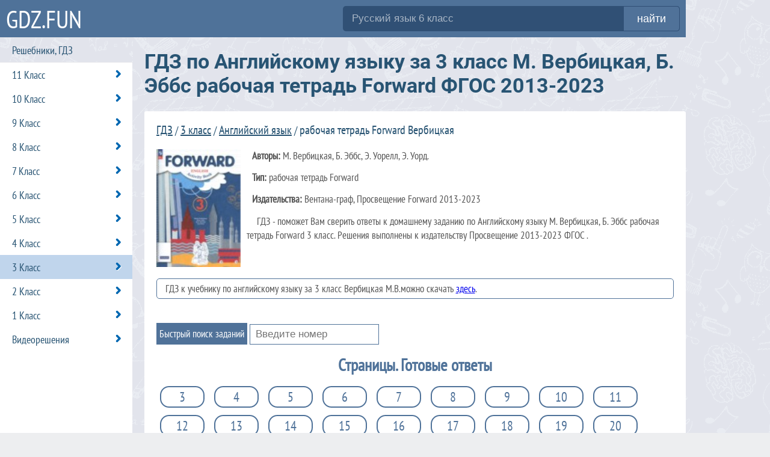

--- FILE ---
content_type: text/html; charset=UTF-8
request_url: https://gdz.fun/reshebnik-po-anglijskomu-yazyku/3-klass/activity-book-forward-verbickaya
body_size: 10979
content:
<!DOCTYPE html>
<html lang="ru">
<head>
    <meta charset="UTF-8">
    <link rel="shortcut icon" href="/favicon.ico" type="image/x-icon"/>
    <link rel="icon" href="/favicon.ico" type="image/x-icon"/>
    <title>ГДЗ по Английскому языку за 3 класс рабочая тетрадь Forward  М. Вербицкая, Б. Эббс  ФГОС 2013-2023</title>
    <meta name="description" content="ГДЗ - поможет Вам сверить ответы к домашнему заданию по Английскому языку М. Вербицкая, Б. Эббс  рабочая тетрадь Forward  3 класс. Решения выполнены к издательству Просвещение 2013-2023 ФГОС ."/>
    <meta name="keywords" content="гдз, решебник, ответы, спиши, по Английскому языку, для 3 класса, фан, онлайн, решение домашки, на пять, с подробным объяснением, по действиям, к учебнику, Рабочая тетрадь, рабочая тетрадь Forward , М. Вербицкая, Б. Эббс, Э. Уорелл, Э. Уорд, , ФГОС 2013-2023 "/>
            <meta name="viewport"
              content="width=device-width, initial-scale=1.0, minimum-scale=1.0, maximum-scale=2.0, user-scalable=yes">
    
                <link rel="canonical" href="/reshebnik-po-anglijskomu-yazyku/3-klass/activity-book-forward-verbickaya">
            <meta property="og:title" content="ГДЗ по Английскому языку за 3 класс рабочая тетрадь Forward  М. Вербицкая, Б. Эббс  ФГОС 2013-2023">
    <meta property="og:type" content="website">
    <meta property="og:url" content="/reshebnik-po-anglijskomu-yazyku/3-klass/activity-book-forward-verbickaya">
    <meta property="og:description" content="ГДЗ - поможет Вам сверить ответы к домашнему заданию по Английскому языку М. Вербицкая, Б. Эббс  рабочая тетрадь Forward  3 класс. Решения выполнены к издательству Просвещение 2013-2023 ФГОС .">
    <meta property="og:site_name" content="ГДЗ ФАН">

    <meta name="twitter:card" content="summary">
    <meta name="twitter:title" content="ГДЗ по Английскому языку за 3 класс рабочая тетрадь Forward  М. Вербицкая, Б. Эббс  ФГОС 2013-2023">
    <meta name="twitter:description" content="ГДЗ - поможет Вам сверить ответы к домашнему заданию по Английскому языку М. Вербицкая, Б. Эббс  рабочая тетрадь Forward  3 класс. Решения выполнены к издательству Просвещение 2013-2023 ФГОС .">

        <script>
        window.app = {
            version: '1759214339',
            action: "view",
            canonical: location.protocol + '//' + location.host + '/reshebnik-po-anglijskomu-yazyku/3-klass/activity-book-forward-verbickaya',
            book: {
                appLinks: 0,
                external: null            },
                    }
    </script>
    <script type="text/javascript" src="//vk.ru/js/api/openapi.js?150"></script>
            <script async src="//pagead2.googlesyndication.com/pagead/js/adsbygoogle.js"></script>
    <script>
        (adsbygoogle = window.adsbygoogle || []).push({
            google_ad_client: "ca-pub-2891046647766967",
            enable_page_level_ads: true
        });
    </script>
                        <link rel="stylesheet" href="/build/assets/css/index.1c27aacc453eb77a3c10.css" />
    </head>
<body>
<div class="container">
    <header class="main-header">
                <div class="hamb">
            <span class="hamb-line"></span>
            <span class="hamb-line"></span>
            <span class="hamb-line"></span>
        </div>
                            <div class="logo">
                <a href="/" class="logo-link" title="ГДЗ фан - онлайн ответы">GDZ.FUN</a>
            </div>
            <div class="search">
                <form action="/search/" method="get">
                    <input type="search" name="q" value="Русский язык 6 класс" onfocus="if (this.value == 'Русский язык 6 класс') {this.value = '';}" onblur="if (this.value == '') {this.value = 'Русский язык 6 класс';}">
                    <button type="submit">найти</button>
                </form>
            </div>
            </header>
</div>
    
    <div id='media-5' class='media media-5 media-right'></div>

<div class="middle">
    <div class="container clearfix">
        <div class="sidebar">
            <div class="menu-title">Решебники, ГДЗ</div>

            <ul class="menu-classes">
                
                    <li class="menu-classes-item ">
            <a class="menu-classes-item-no-link"
               href="/11-klass"
               title="ГДЗ за 11 класс"
            >
                11 Класс
            </a>
            <div class="col-2">
                                    <ul>
                                                    <li>
                                <a href="/reshebnik-po-russkomu-yazyku/11-klass" class="sbjt-3" title="Гдз по Русскому языку за 11 класс">
                                    Русский язык                                </a>
                            </li>
                                                    <li>
                                <a href="/reshebnik-po-anglijskomu-yazyku/11-klass" class="sbjt-2" title="Гдз по Английскому языку за 11 класс">
                                    Английский язык                                </a>
                            </li>
                                                    <li>
                                <a href="/reshebnik-po-nemeckomu-yazyku/11-klass" class="sbjt-8" title="Гдз по Немецкому языку за 11 класс">
                                    Немецкий язык                                </a>
                            </li>
                                                    <li>
                                <a href="/reshebnik-po-matematike/11-klass" class="sbjt-1" title="Гдз по Математике за 11 класс">
                                    Математика                                </a>
                            </li>
                                                    <li>
                                <a href="/reshebnik-po-algebre/11-klass" class="sbjt-4" title="Гдз по Алгебре за 11 класс">
                                    Алгебра                                </a>
                            </li>
                                                    <li>
                                <a href="/reshebnik-po-geometrii/11-klass" class="sbjt-5" title="Гдз по Геометрии за 11 класс">
                                    Геометрия                                </a>
                            </li>
                                                    <li>
                                <a href="/reshebnik-po-fizike/11-klass" class="sbjt-6" title="Гдз по Физике за 11 класс">
                                    Физика                                </a>
                            </li>
                                                    <li>
                                <a href="/reshebnik-po-himii/11-klass" class="sbjt-7" title="Гдз по Химии за 11 класс">
                                    Химия                                </a>
                            </li>
                                                    <li>
                                <a href="/reshebnik-po-biologii/11-klass" class="sbjt-12" title="Гдз по Биологии за 11 класс">
                                    Биология                                </a>
                            </li>
                                                    <li>
                                <a href="/reshebnik-po-istorii/11-klass" class="sbjt-13" title="Гдз по Истории за 11 класс">
                                    История                                </a>
                            </li>
                                                    <li>
                                <a href="/reshebnik-po-geografii/11-klass" class="sbjt-16" title="Гдз по Географии за 11 класс">
                                    География                                </a>
                            </li>
                                                                    </ul>
                                    <ul>
                                                    <li>
                                <a href="/reshebnik-po-obsshestvoznaniyu/11-klass" class="sbjt-24" title="Гдз по Обществознанию за 11 класс">
                                    Обществознание                                </a>
                            </li>
                                                    <li>
                                <a href="/reshebnik-po-literature/11-klass" class="sbjt-23" title="Гдз по Литературе за 11 класс">
                                    Литература                                </a>
                            </li>
                                                    <li>
                                <a href="/reshebnik-po-obzh/11-klass" class="sbjt-15" title="Гдз по ОБЖ за 11 класс">
                                    ОБЖ                                </a>
                            </li>
                                                    <li>
                                <a href="/reshebnik-po-informatike/11-klass" class="sbjt-14" title="Гдз по Информатике за 11 класс">
                                    Информатика                                </a>
                            </li>
                                                    <li>
                                <a href="/reshebnik-po-belorusskomu-yazyku/11-klass" class="sbjt-9" title="Гдз по Белорусскому языку за 11 класс">
                                    Белорусский язык                                </a>
                            </li>
                                                    <li>
                                <a href="/reshebnik-po-astronomii/11-klass" class="sbjt-30" title="Гдз по Астрономии за 11 класс">
                                    Астрономия                                </a>
                            </li>
                                                    <li>
                                <a href="/reshebnik-po-medicinskoju-podgotovke/11-klass" class="sbjt-26" title="Гдз по Мед. подготовке за 11 класс">
                                    Мед. подготовка                                </a>
                            </li>
                                                    <li>
                                <a href="/reshebnik-po-francuzskomu-yazyku/11-klass" class="sbjt-11" title="Гдз по Французскому языку за 11 класс">
                                    Французский язык                                </a>
                            </li>
                                                    <li>
                                <a href="/reshebnik-po-ispanskomu-yazyku/11-klass" class="sbjt-36" title="Гдз по Испанскому языку за 11 класс">
                                    Испанский язык                                </a>
                            </li>
                                                    <li>
                                <a href="/reshebnik-po-kazakhskomu-yazyku/11-klass" class="sbjt-45" title="Гдз по Казахскому языку за 11 класс">
                                    Казахский язык                                </a>
                            </li>
                                                                            <li><span></span></li>
                                            </ul>
                            </div>
        </li>
                    <li class="menu-classes-item ">
            <a class="menu-classes-item-no-link"
               href="/10-klass"
               title="ГДЗ за 10 класс"
            >
                10 Класс
            </a>
            <div class="col-2">
                                    <ul>
                                                    <li>
                                <a href="/reshebnik-po-russkomu-yazyku/10-klass" class="sbjt-3" title="Гдз по Русскому языку за 10 класс">
                                    Русский язык                                </a>
                            </li>
                                                    <li>
                                <a href="/reshebnik-po-anglijskomu-yazyku/10-klass" class="sbjt-2" title="Гдз по Английскому языку за 10 класс">
                                    Английский язык                                </a>
                            </li>
                                                    <li>
                                <a href="/reshebnik-po-nemeckomu-yazyku/10-klass" class="sbjt-8" title="Гдз по Немецкому языку за 10 класс">
                                    Немецкий язык                                </a>
                            </li>
                                                    <li>
                                <a href="/reshebnik-po-matematike/10-klass" class="sbjt-1" title="Гдз по Математике за 10 класс">
                                    Математика                                </a>
                            </li>
                                                    <li>
                                <a href="/reshebnik-po-algebre/10-klass" class="sbjt-4" title="Гдз по Алгебре за 10 класс">
                                    Алгебра                                </a>
                            </li>
                                                    <li>
                                <a href="/reshebnik-po-geometrii/10-klass" class="sbjt-5" title="Гдз по Геометрии за 10 класс">
                                    Геометрия                                </a>
                            </li>
                                                    <li>
                                <a href="/reshebnik-po-fizike/10-klass" class="sbjt-6" title="Гдз по Физике за 10 класс">
                                    Физика                                </a>
                            </li>
                                                    <li>
                                <a href="/reshebnik-po-himii/10-klass" class="sbjt-7" title="Гдз по Химии за 10 класс">
                                    Химия                                </a>
                            </li>
                                                    <li>
                                <a href="/reshebnik-po-biologii/10-klass" class="sbjt-12" title="Гдз по Биологии за 10 класс">
                                    Биология                                </a>
                            </li>
                                                    <li>
                                <a href="/reshebnik-po-istorii/10-klass" class="sbjt-13" title="Гдз по Истории за 10 класс">
                                    История                                </a>
                            </li>
                                                    <li>
                                <a href="/reshebnik-po-geografii/10-klass" class="sbjt-16" title="Гдз по Географии за 10 класс">
                                    География                                </a>
                            </li>
                                                                    </ul>
                                    <ul>
                                                    <li>
                                <a href="/reshebnik-po-obsshestvoznaniyu/10-klass" class="sbjt-24" title="Гдз по Обществознанию за 10 класс">
                                    Обществознание                                </a>
                            </li>
                                                    <li>
                                <a href="/reshebnik-po-literature/10-klass" class="sbjt-23" title="Гдз по Литературе за 10 класс">
                                    Литература                                </a>
                            </li>
                                                    <li>
                                <a href="/reshebnik-po-obzh/10-klass" class="sbjt-15" title="Гдз по ОБЖ за 10 класс">
                                    ОБЖ                                </a>
                            </li>
                                                    <li>
                                <a href="/reshebnik-po-informatike/10-klass" class="sbjt-14" title="Гдз по Информатике за 10 класс">
                                    Информатика                                </a>
                            </li>
                                                    <li>
                                <a href="/reshebnik-po-belorusskomu-yazyku/10-klass" class="sbjt-9" title="Гдз по Белорусскому языку за 10 класс">
                                    Белорусский язык                                </a>
                            </li>
                                                    <li>
                                <a href="/reshebnik-po-medicinskoju-podgotovke/10-klass" class="sbjt-26" title="Гдз по Мед. подготовке за 10 класс">
                                    Мед. подготовка                                </a>
                            </li>
                                                    <li>
                                <a href="/reshebnik-po-francuzskomu-yazyku/10-klass" class="sbjt-11" title="Гдз по Французскому языку за 10 класс">
                                    Французский язык                                </a>
                            </li>
                                                    <li>
                                <a href="/reshebnik-po-ispanskomu-yazyku/10-klass" class="sbjt-36" title="Гдз по Испанскому языку за 10 класс">
                                    Испанский язык                                </a>
                            </li>
                                                    <li>
                                <a href="/reshebnik-po-kubanovedeniyu/10-klass" class="sbjt-39" title="Гдз по Кубановедению за 10 класс">
                                    Кубановедение                                </a>
                            </li>
                                                    <li>
                                <a href="/reshebnik-po-kazakhskomu-yazyku/10-klass" class="sbjt-45" title="Гдз по Казахскому языку за 10 класс">
                                    Казахский язык                                </a>
                            </li>
                                                                            <li><span></span></li>
                                            </ul>
                            </div>
        </li>
                    <li class="menu-classes-item ">
            <a class="menu-classes-item-no-link"
               href="/9-klass"
               title="ГДЗ за 9 класс"
            >
                9 Класс
            </a>
            <div class="col-2">
                                    <ul>
                                                    <li>
                                <a href="/reshebnik-po-russkomu-yazyku/9-klass" class="sbjt-3" title="Гдз по Русскому языку за 9 класс">
                                    Русский язык                                </a>
                            </li>
                                                    <li>
                                <a href="/reshebnik-po-anglijskomu-yazyku/9-klass" class="sbjt-2" title="Гдз по Английскому языку за 9 класс">
                                    Английский язык                                </a>
                            </li>
                                                    <li>
                                <a href="/reshebnik-po-nemeckomu-yazyku/9-klass" class="sbjt-8" title="Гдз по Немецкому языку за 9 класс">
                                    Немецкий язык                                </a>
                            </li>
                                                    <li>
                                <a href="/reshebnik-po-matematike/9-klass" class="sbjt-1" title="Гдз по Математике за 9 класс">
                                    Математика                                </a>
                            </li>
                                                    <li>
                                <a href="/reshebnik-po-algebre/9-klass" class="sbjt-4" title="Гдз по Алгебре за 9 класс">
                                    Алгебра                                </a>
                            </li>
                                                    <li>
                                <a href="/reshebnik-po-geometrii/9-klass" class="sbjt-5" title="Гдз по Геометрии за 9 класс">
                                    Геометрия                                </a>
                            </li>
                                                    <li>
                                <a href="/reshebnik-po-fizike/9-klass" class="sbjt-6" title="Гдз по Физике за 9 класс">
                                    Физика                                </a>
                            </li>
                                                    <li>
                                <a href="/reshebnik-po-himii/9-klass" class="sbjt-7" title="Гдз по Химии за 9 класс">
                                    Химия                                </a>
                            </li>
                                                    <li>
                                <a href="/reshebnik-po-biologii/9-klass" class="sbjt-12" title="Гдз по Биологии за 9 класс">
                                    Биология                                </a>
                            </li>
                                                    <li>
                                <a href="/reshebnik-po-istorii/9-klass" class="sbjt-13" title="Гдз по Истории за 9 класс">
                                    История                                </a>
                            </li>
                                                    <li>
                                <a href="/reshebnik-po-geografii/9-klass" class="sbjt-16" title="Гдз по Географии за 9 класс">
                                    География                                </a>
                            </li>
                                                    <li>
                                <a href="/reshebnik-po-obsshestvoznaniyu/9-klass" class="sbjt-24" title="Гдз по Обществознанию за 9 класс">
                                    Обществознание                                </a>
                            </li>
                                                                    </ul>
                                    <ul>
                                                    <li>
                                <a href="/reshebnik-po-literature/9-klass" class="sbjt-23" title="Гдз по Литературе за 9 класс">
                                    Литература                                </a>
                            </li>
                                                    <li>
                                <a href="/reshebnik-po-chercheniyu/9-klass" class="sbjt-25" title="Гдз по Черчению за 9 класс">
                                    Черчение                                </a>
                            </li>
                                                    <li>
                                <a href="/reshebnik-po-obzh/9-klass" class="sbjt-15" title="Гдз по ОБЖ за 9 класс">
                                    ОБЖ                                </a>
                            </li>
                                                    <li>
                                <a href="/reshebnik-po-informatike/9-klass" class="sbjt-14" title="Гдз по Информатике за 9 класс">
                                    Информатика                                </a>
                            </li>
                                                    <li>
                                <a href="/reshebnik-po-belorusskomu-yazyku/9-klass" class="sbjt-9" title="Гдз по Белорусскому языку за 9 класс">
                                    Белорусский язык                                </a>
                            </li>
                                                    <li>
                                <a href="/reshebnik-po-tekhnologii/9-klass" class="sbjt-33" title="Гдз по Технологии за 9 класс">
                                    Технология                                </a>
                            </li>
                                                    <li>
                                <a href="/reshebnik-po-francuzskomu-yazyku/9-klass" class="sbjt-11" title="Гдз по Французскому языку за 9 класс">
                                    Французский язык                                </a>
                            </li>
                                                    <li>
                                <a href="/reshebnik-po-ispanskomu-yazyku/9-klass" class="sbjt-36" title="Гдз по Испанскому языку за 9 класс">
                                    Испанский язык                                </a>
                            </li>
                                                    <li>
                                <a href="/reshebnik-po-iskusstvu/9-klass" class="sbjt-37" title="Гдз по Искусству за 9 класс">
                                    Искусство                                </a>
                            </li>
                                                    <li>
                                <a href="/reshebnik-po-kubanovedeniyu/9-klass" class="sbjt-39" title="Гдз по Кубановедению за 9 класс">
                                    Кубановедение                                </a>
                            </li>
                                                    <li>
                                <a href="/reshebnik-po-kazakhskomu-yazyku/9-klass" class="sbjt-45" title="Гдз по Казахскому языку за 9 класс">
                                    Казахский язык                                </a>
                            </li>
                                                    <li>
                                <a href="/reshebnik-po-fizkulture/9-klass" class="sbjt-47" title="Гдз по Физкультуре за 9 класс">
                                    Физкультура                                </a>
                            </li>
                                                                    </ul>
                            </div>
        </li>
                    <li class="menu-classes-item ">
            <a class="menu-classes-item-no-link"
               href="/8-klass"
               title="ГДЗ за 8 класс"
            >
                8 Класс
            </a>
            <div class="col-2">
                                    <ul>
                                                    <li>
                                <a href="/reshebnik-po-russkomu-yazyku/8-klass" class="sbjt-3" title="Гдз по Русскому языку за 8 класс">
                                    Русский язык                                </a>
                            </li>
                                                    <li>
                                <a href="/reshebnik-po-anglijskomu-yazyku/8-klass" class="sbjt-2" title="Гдз по Английскому языку за 8 класс">
                                    Английский язык                                </a>
                            </li>
                                                    <li>
                                <a href="/reshebnik-po-nemeckomu-yazyku/8-klass" class="sbjt-8" title="Гдз по Немецкому языку за 8 класс">
                                    Немецкий язык                                </a>
                            </li>
                                                    <li>
                                <a href="/reshebnik-po-matematike/8-klass" class="sbjt-1" title="Гдз по Математике за 8 класс">
                                    Математика                                </a>
                            </li>
                                                    <li>
                                <a href="/reshebnik-po-algebre/8-klass" class="sbjt-4" title="Гдз по Алгебре за 8 класс">
                                    Алгебра                                </a>
                            </li>
                                                    <li>
                                <a href="/reshebnik-po-geometrii/8-klass" class="sbjt-5" title="Гдз по Геометрии за 8 класс">
                                    Геометрия                                </a>
                            </li>
                                                    <li>
                                <a href="/reshebnik-po-fizike/8-klass" class="sbjt-6" title="Гдз по Физике за 8 класс">
                                    Физика                                </a>
                            </li>
                                                    <li>
                                <a href="/reshebnik-po-himii/8-klass" class="sbjt-7" title="Гдз по Химии за 8 класс">
                                    Химия                                </a>
                            </li>
                                                    <li>
                                <a href="/reshebnik-po-biologii/8-klass" class="sbjt-12" title="Гдз по Биологии за 8 класс">
                                    Биология                                </a>
                            </li>
                                                    <li>
                                <a href="/reshebnik-po-istorii/8-klass" class="sbjt-13" title="Гдз по Истории за 8 класс">
                                    История                                </a>
                            </li>
                                                    <li>
                                <a href="/reshebnik-po-geografii/8-klass" class="sbjt-16" title="Гдз по Географии за 8 класс">
                                    География                                </a>
                            </li>
                                                    <li>
                                <a href="/reshebnik-po-obsshestvoznaniyu/8-klass" class="sbjt-24" title="Гдз по Обществознанию за 8 класс">
                                    Обществознание                                </a>
                            </li>
                                                    <li>
                                <a href="/reshebnik-po-literature/8-klass" class="sbjt-23" title="Гдз по Литературе за 8 класс">
                                    Литература                                </a>
                            </li>
                                                                    </ul>
                                    <ul>
                                                    <li>
                                <a href="/reshebnik-po-chercheniyu/8-klass" class="sbjt-25" title="Гдз по Черчению за 8 класс">
                                    Черчение                                </a>
                            </li>
                                                    <li>
                                <a href="/reshebnik-po-obzh/8-klass" class="sbjt-15" title="Гдз по ОБЖ за 8 класс">
                                    ОБЖ                                </a>
                            </li>
                                                    <li>
                                <a href="/reshebnik-po-informatike/8-klass" class="sbjt-14" title="Гдз по Информатике за 8 класс">
                                    Информатика                                </a>
                            </li>
                                                    <li>
                                <a href="/reshebnik-po-belorusskomu-yazyku/8-klass" class="sbjt-9" title="Гдз по Белорусскому языку за 8 класс">
                                    Белорусский язык                                </a>
                            </li>
                                                    <li>
                                <a href="/reshebnik-po-tekhnologii/8-klass" class="sbjt-33" title="Гдз по Технологии за 8 класс">
                                    Технология                                </a>
                            </li>
                                                    <li>
                                <a href="/reshebnik-po-ehkologii/8-klass" class="sbjt-31" title="Гдз по Экологии за 8 класс">
                                    Экология                                </a>
                            </li>
                                                    <li>
                                <a href="/reshebnik-po-izo/8-klass" class="sbjt-22" title="Гдз по ИЗО за 8 класс">
                                    ИЗО                                </a>
                            </li>
                                                    <li>
                                <a href="/reshebnik-po-francuzskomu-yazyku/8-klass" class="sbjt-11" title="Гдз по Французскому языку за 8 класс">
                                    Французский язык                                </a>
                            </li>
                                                    <li>
                                <a href="/reshebnik-po-ispanskomu-yazyku/8-klass" class="sbjt-36" title="Гдз по Испанскому языку за 8 класс">
                                    Испанский язык                                </a>
                            </li>
                                                    <li>
                                <a href="/reshebnik-po-iskusstvu/8-klass" class="sbjt-37" title="Гдз по Искусству за 8 класс">
                                    Искусство                                </a>
                            </li>
                                                    <li>
                                <a href="/reshebnik-po-kubanovedeniyu/8-klass" class="sbjt-39" title="Гдз по Кубановедению за 8 класс">
                                    Кубановедение                                </a>
                            </li>
                                                    <li>
                                <a href="/reshebnik-po-kazakhskomu-yazyku/8-klass" class="sbjt-45" title="Гдз по Казахскому языку за 8 класс">
                                    Казахский язык                                </a>
                            </li>
                                                    <li>
                                <a href="/reshebnik-po-fizkulture/8-klass" class="sbjt-47" title="Гдз по Физкультуре за 8 класс">
                                    Физкультура                                </a>
                            </li>
                                                                    </ul>
                            </div>
        </li>
                    <li class="menu-classes-item ">
            <a class="menu-classes-item-no-link"
               href="/7-klass"
               title="ГДЗ за 7 класс"
            >
                7 Класс
            </a>
            <div class="col-2">
                                    <ul>
                                                    <li>
                                <a href="/reshebnik-po-russkomu-yazyku/7-klass" class="sbjt-3" title="Гдз по Русскому языку за 7 класс">
                                    Русский язык                                </a>
                            </li>
                                                    <li>
                                <a href="/reshebnik-po-anglijskomu-yazyku/7-klass" class="sbjt-2" title="Гдз по Английскому языку за 7 класс">
                                    Английский язык                                </a>
                            </li>
                                                    <li>
                                <a href="/reshebnik-po-nemeckomu-yazyku/7-klass" class="sbjt-8" title="Гдз по Немецкому языку за 7 класс">
                                    Немецкий язык                                </a>
                            </li>
                                                    <li>
                                <a href="/reshebnik-po-matematike/7-klass" class="sbjt-1" title="Гдз по Математике за 7 класс">
                                    Математика                                </a>
                            </li>
                                                    <li>
                                <a href="/reshebnik-po-algebre/7-klass" class="sbjt-4" title="Гдз по Алгебре за 7 класс">
                                    Алгебра                                </a>
                            </li>
                                                    <li>
                                <a href="/reshebnik-po-geometrii/7-klass" class="sbjt-5" title="Гдз по Геометрии за 7 класс">
                                    Геометрия                                </a>
                            </li>
                                                    <li>
                                <a href="/reshebnik-po-fizike/7-klass" class="sbjt-6" title="Гдз по Физике за 7 класс">
                                    Физика                                </a>
                            </li>
                                                    <li>
                                <a href="/reshebnik-po-himii/7-klass" class="sbjt-7" title="Гдз по Химии за 7 класс">
                                    Химия                                </a>
                            </li>
                                                    <li>
                                <a href="/reshebnik-po-biologii/7-klass" class="sbjt-12" title="Гдз по Биологии за 7 класс">
                                    Биология                                </a>
                            </li>
                                                    <li>
                                <a href="/reshebnik-po-istorii/7-klass" class="sbjt-13" title="Гдз по Истории за 7 класс">
                                    История                                </a>
                            </li>
                                                    <li>
                                <a href="/reshebnik-po-geografii/7-klass" class="sbjt-16" title="Гдз по Географии за 7 класс">
                                    География                                </a>
                            </li>
                                                    <li>
                                <a href="/reshebnik-po-obsshestvoznaniyu/7-klass" class="sbjt-24" title="Гдз по Обществознанию за 7 класс">
                                    Обществознание                                </a>
                            </li>
                                                    <li>
                                <a href="/reshebnik-po-literature/7-klass" class="sbjt-23" title="Гдз по Литературе за 7 класс">
                                    Литература                                </a>
                            </li>
                                                    <li>
                                <a href="/reshebnik-po-chercheniyu/7-klass" class="sbjt-25" title="Гдз по Черчению за 7 класс">
                                    Черчение                                </a>
                            </li>
                                                    <li>
                                <a href="/reshebnik-po-obzh/7-klass" class="sbjt-15" title="Гдз по ОБЖ за 7 класс">
                                    ОБЖ                                </a>
                            </li>
                                                                    </ul>
                                    <ul>
                                                    <li>
                                <a href="/reshebnik-po-informatike/7-klass" class="sbjt-14" title="Гдз по Информатике за 7 класс">
                                    Информатика                                </a>
                            </li>
                                                    <li>
                                <a href="/reshebnik-po-belorusskomu-yazyku/7-klass" class="sbjt-9" title="Гдз по Белорусскому языку за 7 класс">
                                    Белорусский язык                                </a>
                            </li>
                                                    <li>
                                <a href="/reshebnik-po-tekhnologii/7-klass" class="sbjt-33" title="Гдз по Технологии за 7 класс">
                                    Технология                                </a>
                            </li>
                                                    <li>
                                <a href="/reshebnik-po-ehkologii/7-klass" class="sbjt-31" title="Гдз по Экологии за 7 класс">
                                    Экология                                </a>
                            </li>
                                                    <li>
                                <a href="/reshebnik-po-izo/7-klass" class="sbjt-22" title="Гдз по ИЗО за 7 класс">
                                    ИЗО                                </a>
                            </li>
                                                    <li>
                                <a href="/reshebnik-po-ukrainskomu-yazyku/7-klass" class="sbjt-10" title="Гдз по Украинскому языку за 7 класс">
                                    Украинский язык                                </a>
                            </li>
                                                    <li>
                                <a href="/reshebnik-po-francuzskomu-yazyku/7-klass" class="sbjt-11" title="Гдз по Французскому языку за 7 класс">
                                    Французский язык                                </a>
                            </li>
                                                    <li>
                                <a href="/reshebnik-po-muzyke/7-klass" class="sbjt-21" title="Гдз по Музыке за 7 класс">
                                    Музыка                                </a>
                            </li>
                                                    <li>
                                <a href="/reshebnik-po-ispanskomu-yazyku/7-klass" class="sbjt-36" title="Гдз по Испанскому языку за 7 класс">
                                    Испанский язык                                </a>
                            </li>
                                                    <li>
                                <a href="/reshebnik-po-iskusstvu/7-klass" class="sbjt-37" title="Гдз по Искусству за 7 класс">
                                    Искусство                                </a>
                            </li>
                                                    <li>
                                <a href="/reshebnik-po-kitayskomu-yazyku/7-klass" class="sbjt-38" title="Гдз по Китайскому языку за 7 класс">
                                    Китайский язык                                </a>
                            </li>
                                                    <li>
                                <a href="/reshebnik-po-kubanovedeniyu/7-klass" class="sbjt-39" title="Гдз по Кубановедению за 7 класс">
                                    Кубановедение                                </a>
                            </li>
                                                    <li>
                                <a href="/reshebnik-po-kazakhskomu-yazyku/7-klass" class="sbjt-45" title="Гдз по Казахскому языку за 7 класс">
                                    Казахский язык                                </a>
                            </li>
                                                    <li>
                                <a href="/reshebnik-po-fizkulture/7-klass" class="sbjt-47" title="Гдз по Физкультуре за 7 класс">
                                    Физкультура                                </a>
                            </li>
                                                                            <li><span></span></li>
                                            </ul>
                            </div>
        </li>
                    <li class="menu-classes-item ">
            <a class="menu-classes-item-no-link"
               href="/6-klass"
               title="ГДЗ за 6 класс"
            >
                6 Класс
            </a>
            <div class="col-2">
                                    <ul>
                                                    <li>
                                <a href="/reshebnik-po-russkomu-yazyku/6-klass" class="sbjt-3" title="Гдз по Русскому языку за 6 класс">
                                    Русский язык                                </a>
                            </li>
                                                    <li>
                                <a href="/reshebnik-po-anglijskomu-yazyku/6-klass" class="sbjt-2" title="Гдз по Английскому языку за 6 класс">
                                    Английский язык                                </a>
                            </li>
                                                    <li>
                                <a href="/reshebnik-po-nemeckomu-yazyku/6-klass" class="sbjt-8" title="Гдз по Немецкому языку за 6 класс">
                                    Немецкий язык                                </a>
                            </li>
                                                    <li>
                                <a href="/reshebnik-po-matematike/6-klass" class="sbjt-1" title="Гдз по Математике за 6 класс">
                                    Математика                                </a>
                            </li>
                                                    <li>
                                <a href="/reshebnik-po-fizike/6-klass" class="sbjt-6" title="Гдз по Физике за 6 класс">
                                    Физика                                </a>
                            </li>
                                                    <li>
                                <a href="/reshebnik-po-biologii/6-klass" class="sbjt-12" title="Гдз по Биологии за 6 класс">
                                    Биология                                </a>
                            </li>
                                                    <li>
                                <a href="/reshebnik-po-istorii/6-klass" class="sbjt-13" title="Гдз по Истории за 6 класс">
                                    История                                </a>
                            </li>
                                                    <li>
                                <a href="/reshebnik-po-geografii/6-klass" class="sbjt-16" title="Гдз по Географии за 6 класс">
                                    География                                </a>
                            </li>
                                                    <li>
                                <a href="/reshebnik-po-obsshestvoznaniyu/6-klass" class="sbjt-24" title="Гдз по Обществознанию за 6 класс">
                                    Обществознание                                </a>
                            </li>
                                                    <li>
                                <a href="/reshebnik-po-literature/6-klass" class="sbjt-23" title="Гдз по Литературе за 6 класс">
                                    Литература                                </a>
                            </li>
                                                    <li>
                                <a href="/reshebnik-po-estestvoznaniyu/6-klass" class="sbjt-35" title="Гдз по Естествознанию за 6 класс">
                                    Естествознание                                </a>
                            </li>
                                                    <li>
                                <a href="/reshebnik-po-obzh/6-klass" class="sbjt-15" title="Гдз по ОБЖ за 6 класс">
                                    ОБЖ                                </a>
                            </li>
                                                    <li>
                                <a href="/reshebnik-po-informatike/6-klass" class="sbjt-14" title="Гдз по Информатике за 6 класс">
                                    Информатика                                </a>
                            </li>
                                                    <li>
                                <a href="/reshebnik-po-belorusskomu-yazyku/6-klass" class="sbjt-9" title="Гдз по Белорусскому языку за 6 класс">
                                    Белорусский язык                                </a>
                            </li>
                                                                    </ul>
                                    <ul>
                                                    <li>
                                <a href="/reshebnik-po-prirodovedeniyu/6-klass" class="sbjt-17" title="Гдз по Природоведению за 6 класс">
                                    Природоведение                                </a>
                            </li>
                                                    <li>
                                <a href="/reshebnik-po-tekhnologii/6-klass" class="sbjt-33" title="Гдз по Технологии за 6 класс">
                                    Технология                                </a>
                            </li>
                                                    <li>
                                <a href="/reshebnik-po-ehkologii/6-klass" class="sbjt-31" title="Гдз по Экологии за 6 класс">
                                    Экология                                </a>
                            </li>
                                                    <li>
                                <a href="/reshebnik-po-izo/6-klass" class="sbjt-22" title="Гдз по ИЗО за 6 класс">
                                    ИЗО                                </a>
                            </li>
                                                    <li>
                                <a href="/reshebnik-po-ukrainskomu-yazyku/6-klass" class="sbjt-10" title="Гдз по Украинскому языку за 6 класс">
                                    Украинский язык                                </a>
                            </li>
                                                    <li>
                                <a href="/reshebnik-po-francuzskomu-yazyku/6-klass" class="sbjt-11" title="Гдз по Французскому языку за 6 класс">
                                    Французский язык                                </a>
                            </li>
                                                    <li>
                                <a href="/reshebnik-po-muzyke/6-klass" class="sbjt-21" title="Гдз по Музыке за 6 класс">
                                    Музыка                                </a>
                            </li>
                                                    <li>
                                <a href="/reshebnik-po-ispanskomu-yazyku/6-klass" class="sbjt-36" title="Гдз по Испанскому языку за 6 класс">
                                    Испанский язык                                </a>
                            </li>
                                                    <li>
                                <a href="/reshebnik-po-iskusstvu/6-klass" class="sbjt-37" title="Гдз по Искусству за 6 класс">
                                    Искусство                                </a>
                            </li>
                                                    <li>
                                <a href="/reshebnik-po-kitayskomu-yazyku/6-klass" class="sbjt-38" title="Гдз по Китайскому языку за 6 класс">
                                    Китайский язык                                </a>
                            </li>
                                                    <li>
                                <a href="/reshebnik-po-kubanovedeniyu/6-klass" class="sbjt-39" title="Гдз по Кубановедению за 6 класс">
                                    Кубановедение                                </a>
                            </li>
                                                    <li>
                                <a href="/reshebnik-po-kazakhskomu-yazyku/6-klass" class="sbjt-45" title="Гдз по Казахскому языку за 6 класс">
                                    Казахский язык                                </a>
                            </li>
                                                    <li>
                                <a href="/reshebnik-po-fizkulture/6-klass" class="sbjt-47" title="Гдз по Физкультуре за 6 класс">
                                    Физкультура                                </a>
                            </li>
                                                    <li>
                                <a href="/reshebnik-po-osnovam-kulturi/6-klass" class="sbjt-49" title="Гдз по Основам культуры за 6 класс">
                                    Основы культуры                                </a>
                            </li>
                                                                    </ul>
                            </div>
        </li>
                    <li class="menu-classes-item ">
            <a class="menu-classes-item-no-link"
               href="/5-klass"
               title="ГДЗ за 5 класс"
            >
                5 Класс
            </a>
            <div class="col-2">
                                    <ul>
                                                    <li>
                                <a href="/reshebnik-po-russkomu-yazyku/5-klass" class="sbjt-3" title="Гдз по Русскому языку за 5 класс">
                                    Русский язык                                </a>
                            </li>
                                                    <li>
                                <a href="/reshebnik-po-anglijskomu-yazyku/5-klass" class="sbjt-2" title="Гдз по Английскому языку за 5 класс">
                                    Английский язык                                </a>
                            </li>
                                                    <li>
                                <a href="/reshebnik-po-nemeckomu-yazyku/5-klass" class="sbjt-8" title="Гдз по Немецкому языку за 5 класс">
                                    Немецкий язык                                </a>
                            </li>
                                                    <li>
                                <a href="/reshebnik-po-matematike/5-klass" class="sbjt-1" title="Гдз по Математике за 5 класс">
                                    Математика                                </a>
                            </li>
                                                    <li>
                                <a href="/reshebnik-po-fizike/5-klass" class="sbjt-6" title="Гдз по Физике за 5 класс">
                                    Физика                                </a>
                            </li>
                                                    <li>
                                <a href="/reshebnik-po-biologii/5-klass" class="sbjt-12" title="Гдз по Биологии за 5 класс">
                                    Биология                                </a>
                            </li>
                                                    <li>
                                <a href="/reshebnik-po-istorii/5-klass" class="sbjt-13" title="Гдз по Истории за 5 класс">
                                    История                                </a>
                            </li>
                                                    <li>
                                <a href="/reshebnik-po-geografii/5-klass" class="sbjt-16" title="Гдз по Географии за 5 класс">
                                    География                                </a>
                            </li>
                                                    <li>
                                <a href="/reshebnik-po-obsshestvoznaniyu/5-klass" class="sbjt-24" title="Гдз по Обществознанию за 5 класс">
                                    Обществознание                                </a>
                            </li>
                                                    <li>
                                <a href="/reshebnik-po-literature/5-klass" class="sbjt-23" title="Гдз по Литературе за 5 класс">
                                    Литература                                </a>
                            </li>
                                                    <li>
                                <a href="/reshebnik-po-estestvoznaniyu/5-klass" class="sbjt-35" title="Гдз по Естествознанию за 5 класс">
                                    Естествознание                                </a>
                            </li>
                                                    <li>
                                <a href="/reshebnik-po-obzh/5-klass" class="sbjt-15" title="Гдз по ОБЖ за 5 класс">
                                    ОБЖ                                </a>
                            </li>
                                                    <li>
                                <a href="/reshebnik-po-informatike/5-klass" class="sbjt-14" title="Гдз по Информатике за 5 класс">
                                    Информатика                                </a>
                            </li>
                                                    <li>
                                <a href="/reshebnik-po-belorusskomu-yazyku/5-klass" class="sbjt-9" title="Гдз по Белорусскому языку за 5 класс">
                                    Белорусский язык                                </a>
                            </li>
                                                                    </ul>
                                    <ul>
                                                    <li>
                                <a href="/reshebnik-po-chelovek-i-mir/5-klass" class="sbjt-28" title="Гдз по Человеку и миру за 5 класс">
                                    Человек и мир                                </a>
                            </li>
                                                    <li>
                                <a href="/reshebnik-po-prirodovedeniyu/5-klass" class="sbjt-17" title="Гдз по Природоведению за 5 класс">
                                    Природоведение                                </a>
                            </li>
                                                    <li>
                                <a href="/reshebnik-po-tekhnologii/5-klass" class="sbjt-33" title="Гдз по Технологии за 5 класс">
                                    Технология                                </a>
                            </li>
                                                    <li>
                                <a href="/reshebnik-po-izo/5-klass" class="sbjt-22" title="Гдз по ИЗО за 5 класс">
                                    ИЗО                                </a>
                            </li>
                                                    <li>
                                <a href="/reshebnik-po-ukrainskomu-yazyku/5-klass" class="sbjt-10" title="Гдз по Украинскому языку за 5 класс">
                                    Украинский язык                                </a>
                            </li>
                                                    <li>
                                <a href="/reshebnik-po-francuzskomu-yazyku/5-klass" class="sbjt-11" title="Гдз по Французскому языку за 5 класс">
                                    Французский язык                                </a>
                            </li>
                                                    <li>
                                <a href="/reshebnik-po-muzyke/5-klass" class="sbjt-21" title="Гдз по Музыке за 5 класс">
                                    Музыка                                </a>
                            </li>
                                                    <li>
                                <a href="/reshebnik-po-ispanskomu-yazyku/5-klass" class="sbjt-36" title="Гдз по Испанскому языку за 5 класс">
                                    Испанский язык                                </a>
                            </li>
                                                    <li>
                                <a href="/reshebnik-po-iskusstvu/5-klass" class="sbjt-37" title="Гдз по Искусству за 5 класс">
                                    Искусство                                </a>
                            </li>
                                                    <li>
                                <a href="/reshebnik-po-kitayskomu-yazyku/5-klass" class="sbjt-38" title="Гдз по Китайскому языку за 5 класс">
                                    Китайский язык                                </a>
                            </li>
                                                    <li>
                                <a href="/reshebnik-po-kubanovedeniyu/5-klass" class="sbjt-39" title="Гдз по Кубановедению за 5 класс">
                                    Кубановедение                                </a>
                            </li>
                                                    <li>
                                <a href="/reshebnik-po-kazakhskomu-yazyku/5-klass" class="sbjt-45" title="Гдз по Казахскому языку за 5 класс">
                                    Казахский язык                                </a>
                            </li>
                                                    <li>
                                <a href="/reshebnik-po-fizkulture/5-klass" class="sbjt-47" title="Гдз по Физкультуре за 5 класс">
                                    Физкультура                                </a>
                            </li>
                                                    <li>
                                <a href="/reshebnik-po-osnovam-kulturi/5-klass" class="sbjt-49" title="Гдз по Основам культуры за 5 класс">
                                    Основы культуры                                </a>
                            </li>
                                                                    </ul>
                            </div>
        </li>
                    <li class="menu-classes-item ">
            <a class="menu-classes-item-no-link"
               href="/4-klass"
               title="ГДЗ за 4 класс"
            >
                4 Класс
            </a>
            <div class="col-2">
                                    <ul>
                                                    <li>
                                <a href="/reshebnik-po-russkomu-yazyku/4-klass" class="sbjt-3" title="Гдз по Русскому языку за 4 класс">
                                    Русский язык                                </a>
                            </li>
                                                    <li>
                                <a href="/reshebnik-po-anglijskomu-yazyku/4-klass" class="sbjt-2" title="Гдз по Английскому языку за 4 класс">
                                    Английский язык                                </a>
                            </li>
                                                    <li>
                                <a href="/reshebnik-po-nemeckomu-yazyku/4-klass" class="sbjt-8" title="Гдз по Немецкому языку за 4 класс">
                                    Немецкий язык                                </a>
                            </li>
                                                    <li>
                                <a href="/reshebnik-po-matematike/4-klass" class="sbjt-1" title="Гдз по Математике за 4 класс">
                                    Математика                                </a>
                            </li>
                                                    <li>
                                <a href="/reshebnik-po-okrujayusshemu-miru/4-klass" class="sbjt-27" title="Гдз по Окружающему миру за 4 класс">
                                    Окружающий мир                                </a>
                            </li>
                                                    <li>
                                <a href="/reshebnik-po-literature/4-klass" class="sbjt-23" title="Гдз по Литературе за 4 класс">
                                    Литература                                </a>
                            </li>
                                                    <li>
                                <a href="/reshebnik-po-informatike/4-klass" class="sbjt-14" title="Гдз по Информатике за 4 класс">
                                    Информатика                                </a>
                            </li>
                                                    <li>
                                <a href="/reshebnik-po-belorusskomu-yazyku/4-klass" class="sbjt-9" title="Гдз по Белорусскому языку за 4 класс">
                                    Белорусский язык                                </a>
                            </li>
                                                    <li>
                                <a href="/reshebnik-po-chelovek-i-mir/4-klass" class="sbjt-28" title="Гдз по Человеку и миру за 4 класс">
                                    Человек и мир                                </a>
                            </li>
                                                                    </ul>
                                    <ul>
                                                    <li>
                                <a href="/reshebnik-po-tekhnologii/4-klass" class="sbjt-33" title="Гдз по Технологии за 4 класс">
                                    Технология                                </a>
                            </li>
                                                    <li>
                                <a href="/reshebnik-po-izo/4-klass" class="sbjt-22" title="Гдз по ИЗО за 4 класс">
                                    ИЗО                                </a>
                            </li>
                                                    <li>
                                <a href="/reshebnik-po-francuzskomu-yazyku/4-klass" class="sbjt-11" title="Гдз по Французскому языку за 4 класс">
                                    Французский язык                                </a>
                            </li>
                                                    <li>
                                <a href="/reshebnik-po-muzyke/4-klass" class="sbjt-21" title="Гдз по Музыке за 4 класс">
                                    Музыка                                </a>
                            </li>
                                                    <li>
                                <a href="/reshebnik-po-ispanskomu-yazyku/4-klass" class="sbjt-36" title="Гдз по Испанскому языку за 4 класс">
                                    Испанский язык                                </a>
                            </li>
                                                    <li>
                                <a href="/reshebnik-po-kazakhskomu-yazyku/4-klass" class="sbjt-45" title="Гдз по Казахскому языку за 4 класс">
                                    Казахский язык                                </a>
                            </li>
                                                    <li>
                                <a href="/reshebnik-po-miru-prirodi-i-cheloveka/4-klass" class="sbjt-46" title="Гдз по Миру природы и человека за 4 класс">
                                    Мир природы и человека                                </a>
                            </li>
                                                    <li>
                                <a href="/reshebnik-po-fizkulture/4-klass" class="sbjt-47" title="Гдз по Физкультуре за 4 класс">
                                    Физкультура                                </a>
                            </li>
                                                    <li>
                                <a href="/reshebnik-po-osnovam-kulturi/4-klass" class="sbjt-49" title="Гдз по Основам культуры за 4 класс">
                                    Основы культуры                                </a>
                            </li>
                                                                    </ul>
                            </div>
        </li>
                    <li class="menu-classes-item selected">
            <a class="menu-classes-item-no-link"
               href="/3-klass"
               title="ГДЗ за 3 класс"
            >
                3 Класс
            </a>
            <div class="col-2">
                                    <ul>
                                                    <li>
                                <a href="/reshebnik-po-russkomu-yazyku/3-klass" class="sbjt-3" title="Гдз по Русскому языку за 3 класс">
                                    Русский язык                                </a>
                            </li>
                                                    <li class="selected">
                                <a href="/reshebnik-po-anglijskomu-yazyku/3-klass" class="sbjt-2" title="Гдз по Английскому языку за 3 класс">
                                    Английский язык                                </a>
                            </li>
                                                    <li>
                                <a href="/reshebnik-po-nemeckomu-yazyku/3-klass" class="sbjt-8" title="Гдз по Немецкому языку за 3 класс">
                                    Немецкий язык                                </a>
                            </li>
                                                    <li>
                                <a href="/reshebnik-po-matematike/3-klass" class="sbjt-1" title="Гдз по Математике за 3 класс">
                                    Математика                                </a>
                            </li>
                                                    <li>
                                <a href="/reshebnik-po-okrujayusshemu-miru/3-klass" class="sbjt-27" title="Гдз по Окружающему миру за 3 класс">
                                    Окружающий мир                                </a>
                            </li>
                                                    <li>
                                <a href="/reshebnik-po-literature/3-klass" class="sbjt-23" title="Гдз по Литературе за 3 класс">
                                    Литература                                </a>
                            </li>
                                                    <li>
                                <a href="/reshebnik-po-informatike/3-klass" class="sbjt-14" title="Гдз по Информатике за 3 класс">
                                    Информатика                                </a>
                            </li>
                                                    <li>
                                <a href="/reshebnik-po-belorusskomu-yazyku/3-klass" class="sbjt-9" title="Гдз по Белорусскому языку за 3 класс">
                                    Белорусский язык                                </a>
                            </li>
                                                    <li>
                                <a href="/reshebnik-po-chelovek-i-mir/3-klass" class="sbjt-28" title="Гдз по Человеку и миру за 3 класс">
                                    Человек и мир                                </a>
                            </li>
                                                                    </ul>
                                    <ul>
                                                    <li>
                                <a href="/reshebnik-po-tekhnologii/3-klass" class="sbjt-33" title="Гдз по Технологии за 3 класс">
                                    Технология                                </a>
                            </li>
                                                    <li>
                                <a href="/reshebnik-po-izo/3-klass" class="sbjt-22" title="Гдз по ИЗО за 3 класс">
                                    ИЗО                                </a>
                            </li>
                                                    <li>
                                <a href="/reshebnik-po-francuzskomu-yazyku/3-klass" class="sbjt-11" title="Гдз по Французскому языку за 3 класс">
                                    Французский язык                                </a>
                            </li>
                                                    <li>
                                <a href="/reshebnik-po-muzyke/3-klass" class="sbjt-21" title="Гдз по Музыке за 3 класс">
                                    Музыка                                </a>
                            </li>
                                                    <li>
                                <a href="/reshebnik-po-ispanskomu-yazyku/3-klass" class="sbjt-36" title="Гдз по Испанскому языку за 3 класс">
                                    Испанский язык                                </a>
                            </li>
                                                    <li>
                                <a href="/reshebnik-po-kazakhskomu-yazyku/3-klass" class="sbjt-45" title="Гдз по Казахскому языку за 3 класс">
                                    Казахский язык                                </a>
                            </li>
                                                    <li>
                                <a href="/reshebnik-po-miru-prirodi-i-cheloveka/3-klass" class="sbjt-46" title="Гдз по Миру природы и человека за 3 класс">
                                    Мир природы и человека                                </a>
                            </li>
                                                    <li>
                                <a href="/reshebnik-po-fizkulture/3-klass" class="sbjt-47" title="Гдз по Физкультуре за 3 класс">
                                    Физкультура                                </a>
                            </li>
                                                                            <li><span></span></li>
                                            </ul>
                            </div>
        </li>
                    <li class="menu-classes-item ">
            <a class="menu-classes-item-no-link"
               href="/2-klass"
               title="ГДЗ за 2 класс"
            >
                2 Класс
            </a>
            <div class="col-2">
                                    <ul>
                                                    <li>
                                <a href="/reshebnik-po-russkomu-yazyku/2-klass" class="sbjt-3" title="Гдз по Русскому языку за 2 класс">
                                    Русский язык                                </a>
                            </li>
                                                    <li>
                                <a href="/reshebnik-po-anglijskomu-yazyku/2-klass" class="sbjt-2" title="Гдз по Английскому языку за 2 класс">
                                    Английский язык                                </a>
                            </li>
                                                    <li>
                                <a href="/reshebnik-po-nemeckomu-yazyku/2-klass" class="sbjt-8" title="Гдз по Немецкому языку за 2 класс">
                                    Немецкий язык                                </a>
                            </li>
                                                    <li>
                                <a href="/reshebnik-po-matematike/2-klass" class="sbjt-1" title="Гдз по Математике за 2 класс">
                                    Математика                                </a>
                            </li>
                                                    <li>
                                <a href="/reshebnik-po-okrujayusshemu-miru/2-klass" class="sbjt-27" title="Гдз по Окружающему миру за 2 класс">
                                    Окружающий мир                                </a>
                            </li>
                                                    <li>
                                <a href="/reshebnik-po-literature/2-klass" class="sbjt-23" title="Гдз по Литературе за 2 класс">
                                    Литература                                </a>
                            </li>
                                                    <li>
                                <a href="/reshebnik-po-informatike/2-klass" class="sbjt-14" title="Гдз по Информатике за 2 класс">
                                    Информатика                                </a>
                            </li>
                                                    <li>
                                <a href="/reshebnik-po-belorusskomu-yazyku/2-klass" class="sbjt-9" title="Гдз по Белорусскому языку за 2 класс">
                                    Белорусский язык                                </a>
                            </li>
                                                    <li>
                                <a href="/reshebnik-po-chelovek-i-mir/2-klass" class="sbjt-28" title="Гдз по Человеку и миру за 2 класс">
                                    Человек и мир                                </a>
                            </li>
                                                                    </ul>
                                    <ul>
                                                    <li>
                                <a href="/reshebnik-po-tekhnologii/2-klass" class="sbjt-33" title="Гдз по Технологии за 2 класс">
                                    Технология                                </a>
                            </li>
                                                    <li>
                                <a href="/reshebnik-po-izo/2-klass" class="sbjt-22" title="Гдз по ИЗО за 2 класс">
                                    ИЗО                                </a>
                            </li>
                                                    <li>
                                <a href="/reshebnik-po-francuzskomu-yazyku/2-klass" class="sbjt-11" title="Гдз по Французскому языку за 2 класс">
                                    Французский язык                                </a>
                            </li>
                                                    <li>
                                <a href="/reshebnik-po-muzyke/2-klass" class="sbjt-21" title="Гдз по Музыке за 2 класс">
                                    Музыка                                </a>
                            </li>
                                                    <li>
                                <a href="/reshebnik-po-ispanskomu-yazyku/2-klass" class="sbjt-36" title="Гдз по Испанскому языку за 2 класс">
                                    Испанский язык                                </a>
                            </li>
                                                    <li>
                                <a href="/reshebnik-po-kazakhskomu-yazyku/2-klass" class="sbjt-45" title="Гдз по Казахскому языку за 2 класс">
                                    Казахский язык                                </a>
                            </li>
                                                    <li>
                                <a href="/reshebnik-po-miru-prirodi-i-cheloveka/2-klass" class="sbjt-46" title="Гдз по Миру природы и человека за 2 класс">
                                    Мир природы и человека                                </a>
                            </li>
                                                    <li>
                                <a href="/reshebnik-po-fizkulture/2-klass" class="sbjt-47" title="Гдз по Физкультуре за 2 класс">
                                    Физкультура                                </a>
                            </li>
                                                                            <li><span></span></li>
                                            </ul>
                            </div>
        </li>
                    <li class="menu-classes-item ">
            <a class="menu-classes-item-no-link"
               href="/1-klass"
               title="ГДЗ за 1 класс"
            >
                1 Класс
            </a>
            <div class="col-2">
                                    <ul>
                                                    <li>
                                <a href="/reshebnik-po-russkomu-yazyku/1-klass" class="sbjt-3" title="Гдз по Русскому языку за 1 класс">
                                    Русский язык                                </a>
                            </li>
                                                    <li>
                                <a href="/reshebnik-po-anglijskomu-yazyku/1-klass" class="sbjt-2" title="Гдз по Английскому языку за 1 класс">
                                    Английский язык                                </a>
                            </li>
                                                    <li>
                                <a href="/reshebnik-po-matematike/1-klass" class="sbjt-1" title="Гдз по Математике за 1 класс">
                                    Математика                                </a>
                            </li>
                                                    <li>
                                <a href="/reshebnik-po-okrujayusshemu-miru/1-klass" class="sbjt-27" title="Гдз по Окружающему миру за 1 класс">
                                    Окружающий мир                                </a>
                            </li>
                                                    <li>
                                <a href="/reshebnik-po-literature/1-klass" class="sbjt-23" title="Гдз по Литературе за 1 класс">
                                    Литература                                </a>
                            </li>
                                                    <li>
                                <a href="/reshebnik-po-informatike/1-klass" class="sbjt-14" title="Гдз по Информатике за 1 класс">
                                    Информатика                                </a>
                            </li>
                                                                    </ul>
                                    <ul>
                                                    <li>
                                <a href="/reshebnik-po-chelovek-i-mir/1-klass" class="sbjt-28" title="Гдз по Человеку и миру за 1 класс">
                                    Человек и мир                                </a>
                            </li>
                                                    <li>
                                <a href="/reshebnik-po-tekhnologii/1-klass" class="sbjt-33" title="Гдз по Технологии за 1 класс">
                                    Технология                                </a>
                            </li>
                                                    <li>
                                <a href="/reshebnik-po-izo/1-klass" class="sbjt-22" title="Гдз по ИЗО за 1 класс">
                                    ИЗО                                </a>
                            </li>
                                                    <li>
                                <a href="/reshebnik-po-muzyke/1-klass" class="sbjt-21" title="Гдз по Музыке за 1 класс">
                                    Музыка                                </a>
                            </li>
                                                    <li>
                                <a href="/reshebnik-po-miru-prirodi-i-cheloveka/1-klass" class="sbjt-46" title="Гдз по Миру природы и человека за 1 класс">
                                    Мир природы и человека                                </a>
                            </li>
                                                    <li>
                                <a href="/reshebnik-po-fizkulture/1-klass" class="sbjt-47" title="Гдз по Физкультуре за 1 класс">
                                    Физкультура                                </a>
                            </li>
                                                                    </ul>
                            </div>
        </li>
                <li class="menu-classes-item">
            <a href="/video" title="ГДЗ с видеорешениями">Видеорешения</a>
        </li>
                </ul>
                        <!-- VK Widget -->
            <div id="vk_groups"></div>
            <script type="text/javascript">
                function vkGrp(){
                    VK.Widgets.Group("vk_groups", {mode: 3, no_cover: 1}, 26582877);
                    VK.Widgets.Subscribe("vk_subscribe", {}, -26582877);
                    let bg = document.querySelector('.vk-popup');
                    let close = document.querySelector('.popup-button-close');
                    bg.classList.add('vk_bg');
                    close.classList.add('popup-button-close_show');
                }
                setTimeout(vkGrp, 6000);
            </script>
                    </div>
        <div class="content">
                                
    <div id='media-7' class='media media-7 media-video'></div>
                        <div class="class-boxes">
                <h1>ГДЗ по Английскому языку за 3 класс М. Вербицкая, Б. Эббс рабочая тетрадь Forward   ФГОС 2013-2023 </h1>
                                        
    <div id='media-3' class='media media-3 media-top'></div>
                                            </div>

            <div class="about">
                

<ul class="breadcrumbs" itemscope itemtype="http://schema.org/BreadcrumbList">
    <li  itemprop="itemListElement" itemscope itemtype="http://schema.org/ListItem">
        <a href="/" itemprop="item" title="Готовые домашние задания">
            <span>ГДЗ</span>
        </a>
        <meta itemprop="name" content="ГДЗ" />
        <meta itemprop="position" content="1" />
    </li>

            <li  itemprop="itemListElement" itemscope itemtype="http://schema.org/ListItem"> /
            <a itemprop="item"
                href='/3-klass'
                                    title="Готовые домашние задания за 3 класс"
                            >
                <span>3 класс</span>
            </a>
            <meta itemprop="name" content="3 класс" />
            <meta itemprop="position" content="2" />
        </li>
            <li  itemprop="itemListElement" itemscope itemtype="http://schema.org/ListItem"> /
            <a itemprop="item"
                href='/reshebnik-po-anglijskomu-yazyku/3-klass'
                                    title="Готовые домашние задания по Английскому языку за 3 класс"
                            >
                <span>Английский язык</span>
            </a>
            <meta itemprop="name" content="Английский язык" />
            <meta itemprop="position" content="3" />
        </li>
            <li  itemprop="itemListElement" itemscope itemtype="http://schema.org/ListItem"> /
            <a itemprop="item"
                class="inactive"
                            >
                <span>рабочая тетрадь Forward Вербицкая</span>
            </a>
            <meta itemprop="name" content="рабочая тетрадь Forward Вербицкая" />
            <meta itemprop="position" content="4" />
        </li>
    </ul>
        
    <div id='media-22' class='media media-22 media-breadcrumbs'></div>

<div class="book-view clearfix" itemscope="" itemtype="https://schema.org/Book">

    <div class="bookImg ">
        <img
             src="//gdz.fun/attachments/images/covers/000/065/444/0000/angliyskiy-yazyk-3-klass-rabochaya-tetrad-forward-verbickaya-m-v.jpg"
             alt="ГДЗ по Английскому языку за 3 класс М. Вербицкая, Б. Эббс рабочая тетрадь Forward   ФГОС 2013-2023 "
             title="ГДЗ по Английскому языку за 3 класс М. Вербицкая, Б. Эббс рабочая тетрадь Forward   ФГОС 2013-2023 "
             itemprop="image"
        />
    </div>

	<div class="book-view-description">
					<p class="bookInformation">
				<b>Авторы: </b><span
					itemprop="author">М. Вербицкая, Б. Эббс, Э. Уорелл, Э. Уорд.</span>
			</p>
                            <p class="bookInformation">
                <b>Тип: </b>рабочая тетрадь Forward              </p>
                            <p class="bookInformation">
                <b>Издательства: </b>
                <span itemprop="publisher">
                    Вентана-граф, Просвещение Forward 2013-2023                </span>
            </p>
                <div class="book-description-text">
                            <p>ГДЗ - поможет Вам сверить ответы к домашнему заданию по Английскому языку М. Вербицкая, Б. Эббс  рабочая тетрадь Forward  3 класс. Решения выполнены к издательству Просвещение 2013-2023 ФГОС .</p>
                    </div>
    </div>
            <div class="download">
                            <p>
                    ГДЗ к учебнику по английскому языку за 3 класс Вербицкая М.В.можно скачать
                    <a
                            class="relatives-book"
                            href="/reshebnik-po-anglijskomu-yazyku/3-klass/forward-verbickaya"                    >здесь</a>.
                </p>
                    </div>
    </div>

<div class="task-search">
	<span class="bg-gr">
		Быстрый поиск заданий
	</span>
    <div class=" shadow">
        <div class="number-container">
            <input type="number" id="searchTask" placeholder="Введите номер" min="1">
        </div>
    </div>
</div>
    
    <div id='media-un-existed-position' class='media media-un-existed-position media-hidden'></div>

<div id="tasks" class="book-structure">
  	            
<div>
    <ul class="inln-lst">
        <li class="topic-headline">
            <h2 title="Страницы. Готовые ответы"
                             class="hdng  tskgrp-hdng">
                Страницы. Готовые ответы            </h2>
        </li>
                
                    <li>
                <a class="task-link"
                   data-number="3-pstr"                   title="3"
                   href="#task?t=3-pstr"
                >3</a>
            </li>
                    <li>
                <a class="task-link"
                   data-number="4-pstr"                   title="4"
                   href="#task?t=4-pstr"
                >4</a>
            </li>
                    <li>
                <a class="task-link"
                   data-number="5-pstr"                   title="5"
                   href="#task?t=5-pstr"
                >5</a>
            </li>
                    <li>
                <a class="task-link"
                   data-number="6-pstr"                   title="6"
                   href="#task?t=6-pstr"
                >6</a>
            </li>
                    <li>
                <a class="task-link"
                   data-number="7-pstr"                   title="7"
                   href="#task?t=7-pstr"
                >7</a>
            </li>
                    <li>
                <a class="task-link"
                   data-number="8-pstr"                   title="8"
                   href="#task?t=8-pstr"
                >8</a>
            </li>
                    <li>
                <a class="task-link"
                   data-number="9-pstr"                   title="9"
                   href="#task?t=9-pstr"
                >9</a>
            </li>
                    <li>
                <a class="task-link"
                   data-number="10-pstr"                   title="10"
                   href="#task?t=10-pstr"
                >10</a>
            </li>
                    <li>
                <a class="task-link"
                   data-number="11-pstr"                   title="11"
                   href="#task?t=11-pstr"
                >11</a>
            </li>
                    <li>
                <a class="task-link"
                   data-number="12-pstr"                   title="12"
                   href="#task?t=12-pstr"
                >12</a>
            </li>
                    <li>
                <a class="task-link"
                   data-number="13-pstr"                   title="13"
                   href="#task?t=13-pstr"
                >13</a>
            </li>
                    <li>
                <a class="task-link"
                   data-number="14-pstr"                   title="14"
                   href="#task?t=14-pstr"
                >14</a>
            </li>
                    <li>
                <a class="task-link"
                   data-number="15-pstr"                   title="15"
                   href="#task?t=15-pstr"
                >15</a>
            </li>
                    <li>
                <a class="task-link"
                   data-number="16-pstr"                   title="16"
                   href="#task?t=16-pstr"
                >16</a>
            </li>
                    <li>
                <a class="task-link"
                   data-number="17-pstr"                   title="17"
                   href="#task?t=17-pstr"
                >17</a>
            </li>
                    <li>
                <a class="task-link"
                   data-number="18-pstr"                   title="18"
                   href="#task?t=18-pstr"
                >18</a>
            </li>
                    <li>
                <a class="task-link"
                   data-number="19-pstr"                   title="19"
                   href="#task?t=19-pstr"
                >19</a>
            </li>
                    <li>
                <a class="task-link"
                   data-number="20-pstr"                   title="20"
                   href="#task?t=20-pstr"
                >20</a>
            </li>
                    <li>
                <a class="task-link"
                   data-number="21-pstr"                   title="21"
                   href="#task?t=21-pstr"
                >21</a>
            </li>
                    <li>
                <a class="task-link"
                   data-number="22-pstr"                   title="22"
                   href="#task?t=22-pstr"
                >22</a>
            </li>
                    <li>
                <a class="task-link"
                   data-number="23-pstr"                   title="23"
                   href="#task?t=23-pstr"
                >23</a>
            </li>
                    <li>
                <a class="task-link"
                   data-number="24-pstr"                   title="24"
                   href="#task?t=24-pstr"
                >24</a>
            </li>
                    <li>
                <a class="task-link"
                   data-number="25-pstr"                   title="25"
                   href="#task?t=25-pstr"
                >25</a>
            </li>
                    <li>
                <a class="task-link"
                   data-number="26-pstr"                   title="26"
                   href="#task?t=26-pstr"
                >26</a>
            </li>
                    <li>
                <a class="task-link"
                   data-number="27-pstr"                   title="27"
                   href="#task?t=27-pstr"
                >27</a>
            </li>
                    <li>
                <a class="task-link"
                   data-number="28-pstr"                   title="28"
                   href="#task?t=28-pstr"
                >28</a>
            </li>
                    <li>
                <a class="task-link"
                   data-number="29-pstr"                   title="29"
                   href="#task?t=29-pstr"
                >29</a>
            </li>
                    <li>
                <a class="task-link"
                   data-number="30-pstr"                   title="30"
                   href="#task?t=30-pstr"
                >30</a>
            </li>
                    <li>
                <a class="task-link"
                   data-number="31-pstr"                   title="31"
                   href="#task?t=31-pstr"
                >31</a>
            </li>
                    <li>
                <a class="task-link"
                   data-number="32-pstr"                   title="32"
                   href="#task?t=32-pstr"
                >32</a>
            </li>
                    <li>
                <a class="task-link"
                   data-number="33-pstr"                   title="33"
                   href="#task?t=33-pstr"
                >33</a>
            </li>
                    <li>
                <a class="task-link"
                   data-number="34-pstr"                   title="34"
                   href="#task?t=34-pstr"
                >34</a>
            </li>
                    <li>
                <a class="task-link"
                   data-number="35-pstr"                   title="35"
                   href="#task?t=35-pstr"
                >35</a>
            </li>
                    <li>
                <a class="task-link"
                   data-number="36-pstr"                   title="36"
                   href="#task?t=36-pstr"
                >36</a>
            </li>
                    <li>
                <a class="task-link"
                   data-number="37-pstr"                   title="37"
                   href="#task?t=37-pstr"
                >37</a>
            </li>
                    <li>
                <a class="task-link"
                   data-number="38-pstr"                   title="38"
                   href="#task?t=38-pstr"
                >38</a>
            </li>
                    <li>
                <a class="task-link"
                   data-number="39-pstr"                   title="39"
                   href="#task?t=39-pstr"
                >39</a>
            </li>
                    <li>
                <a class="task-link"
                   data-number="40-pstr"                   title="40"
                   href="#task?t=40-pstr"
                >40</a>
            </li>
                    <li>
                <a class="task-link"
                   data-number="41-pstr"                   title="41"
                   href="#task?t=41-pstr"
                >41</a>
            </li>
                    <li>
                <a class="task-link"
                   data-number="42-pstr"                   title="42"
                   href="#task?t=42-pstr"
                >42</a>
            </li>
                    <li>
                <a class="task-link"
                   data-number="43-pstr"                   title="43"
                   href="#task?t=43-pstr"
                >43</a>
            </li>
                    <li>
                <a class="task-link"
                   data-number="44-pstr"                   title="44"
                   href="#task?t=44-pstr"
                >44</a>
            </li>
                    <li>
                <a class="task-link"
                   data-number="45-pstr"                   title="45"
                   href="#task?t=45-pstr"
                >45</a>
            </li>
                    <li>
                <a class="task-link"
                   data-number="46-pstr"                   title="46"
                   href="#task?t=46-pstr"
                >46</a>
            </li>
                    <li>
                <a class="task-link"
                   data-number="47-pstr"                   title="47"
                   href="#task?t=47-pstr"
                >47</a>
            </li>
                    <li>
                <a class="task-link"
                   data-number="48-pstr"                   title="48"
                   href="#task?t=48-pstr"
                >48</a>
            </li>
                    <li>
                <a class="task-link"
                   data-number="49-pstr"                   title="49"
                   href="#task?t=49-pstr"
                >49</a>
            </li>
                    <li>
                <a class="task-link"
                   data-number="50-pstr"                   title="50"
                   href="#task?t=50-pstr"
                >50</a>
            </li>
                    <li>
                <a class="task-link"
                   data-number="51-pstr"                   title="51"
                   href="#task?t=51-pstr"
                >51</a>
            </li>
                    <li>
                <a class="task-link"
                   data-number="52-pstr"                   title="52"
                   href="#task?t=52-pstr"
                >52</a>
            </li>
                    <li>
                <a class="task-link"
                   data-number="53-pstr"                   title="53"
                   href="#task?t=53-pstr"
                >53</a>
            </li>
                    <li>
                <a class="task-link"
                   data-number="54-pstr"                   title="54"
                   href="#task?t=54-pstr"
                >54</a>
            </li>
                    <li>
                <a class="task-link"
                   data-number="55-pstr"                   title="55"
                   href="#task?t=55-pstr"
                >55</a>
            </li>
                    <li>
                <a class="task-link"
                   data-number="56-pstr"                   title="56"
                   href="#task?t=56-pstr"
                >56</a>
            </li>
                    <li>
                <a class="task-link"
                   data-number="57-pstr"                   title="57"
                   href="#task?t=57-pstr"
                >57</a>
            </li>
                    <li>
                <a class="task-link"
                   data-number="58-pstr"                   title="58"
                   href="#task?t=58-pstr"
                >58</a>
            </li>
                    <li>
                <a class="task-link"
                   data-number="59-pstr"                   title="59"
                   href="#task?t=59-pstr"
                >59</a>
            </li>
                    <li>
                <a class="task-link"
                   data-number="60-pstr"                   title="60"
                   href="#task?t=60-pstr"
                >60</a>
            </li>
                    <li>
                <a class="task-link"
                   data-number="61-pstr"                   title="61"
                   href="#task?t=61-pstr"
                >61</a>
            </li>
                    <li>
                <a class="task-link"
                   data-number="62-pstr"                   title="62"
                   href="#task?t=62-pstr"
                >62</a>
            </li>
                    <li>
                <a class="task-link"
                   data-number="63-pstr"                   title="63"
                   href="#task?t=63-pstr"
                >63</a>
            </li>
                    <li>
                <a class="task-link"
                   data-number="64-pstr"                   title="64"
                   href="#task?t=64-pstr"
                >64</a>
            </li>
                    <li>
                <a class="task-link"
                   data-number="65-pstr"                   title="65"
                   href="#task?t=65-pstr"
                >65</a>
            </li>
                    <li>
                <a class="task-link"
                   data-number="66-pstr"                   title="66"
                   href="#task?t=66-pstr"
                >66</a>
            </li>
                    <li>
                <a class="task-link"
                   data-number="67-pstr"                   title="67"
                   href="#task?t=67-pstr"
                >67</a>
            </li>
                    <li>
                <a class="task-link"
                   data-number="68-pstr"                   title="68"
                   href="#task?t=68-pstr"
                >68</a>
            </li>
                    <li>
                <a class="task-link"
                   data-number="69-pstr"                   title="69"
                   href="#task?t=69-pstr"
                >69</a>
            </li>
                    <li>
                <a class="task-link"
                   data-number="70-pstr"                   title="70"
                   href="#task?t=70-pstr"
                >70</a>
            </li>
                    <li>
                <a class="task-link"
                   data-number="71-pstr"                   title="71"
                   href="#task?t=71-pstr"
                >71</a>
            </li>
                    <li>
                <a class="task-link"
                   data-number="72-pstr"                   title="72"
                   href="#task?t=72-pstr"
                >72</a>
            </li>
                    <li>
                <a class="task-link"
                   data-number="73-pstr"                   title="73"
                   href="#task?t=73-pstr"
                >73</a>
            </li>
                    <li>
                <a class="task-link"
                   data-number="74-pstr"                   title="74"
                   href="#task?t=74-pstr"
                >74</a>
            </li>
                    <li>
                <a class="task-link"
                   data-number="75-pstr"                   title="75"
                   href="#task?t=75-pstr"
                >75</a>
            </li>
                    <li>
                <a class="task-link"
                   data-number="76-pstr"                   title="76"
                   href="#task?t=76-pstr"
                >76</a>
            </li>
                    <li>
                <a class="task-link"
                   data-number="77-pstr"                   title="77"
                   href="#task?t=77-pstr"
                >77</a>
            </li>
                    <li>
                <a class="task-link"
                   data-number="78-pstr"                   title="78"
                   href="#task?t=78-pstr"
                >78</a>
            </li>
                    <li>
                <a class="task-link"
                   data-number="79-pstr"                   title="79"
                   href="#task?t=79-pstr"
                >79</a>
            </li>
                    <li>
                <a class="task-link"
                   data-number="80-pstr"                   title="80"
                   href="#task?t=80-pstr"
                >80</a>
            </li>
                    <li>
                <a class="task-link"
                   data-number="81-pstr"                   title="81"
                   href="#task?t=81-pstr"
                >81</a>
            </li>
                    <li>
                <a class="task-link"
                   data-number="82-pstr"                   title="82"
                   href="#task?t=82-pstr"
                >82</a>
            </li>
                    <li>
                <a class="task-link"
                   data-number="83-pstr"                   title="83"
                   href="#task?t=83-pstr"
                >83</a>
            </li>
                    <li>
                <a class="task-link"
                   data-number="84-pstr"                   title="84"
                   href="#task?t=84-pstr"
                >84</a>
            </li>
                    <li>
                <a class="task-link"
                   data-number="85-pstr"                   title="85"
                   href="#task?t=85-pstr"
                >85</a>
            </li>
                    <li>
                <a class="task-link"
                   data-number="86-pstr"                   title="86"
                   href="#task?t=86-pstr"
                >86</a>
            </li>
                    <li>
                <a class="task-link"
                   data-number="87-pstr"                   title="87"
                   href="#task?t=87-pstr"
                >87</a>
            </li>
                    <li>
                <a class="task-link"
                   data-number="88-pstr"                   title="88"
                   href="#task?t=88-pstr"
                >88</a>
            </li>
                    <li>
                <a class="task-link"
                   data-number="89-pstr"                   title="89"
                   href="#task?t=89-pstr"
                >89</a>
            </li>
                    <li>
                <a class="task-link"
                   data-number="90-pstr"                   title="90"
                   href="#task?t=90-pstr"
                >90</a>
            </li>
                    <li>
                <a class="task-link"
                   data-number="91-pstr"                   title="91"
                   href="#task?t=91-pstr"
                >91</a>
            </li>
                    <li>
                <a class="task-link"
                   data-number="92-pstr"                   title="92"
                   href="#task?t=92-pstr"
                >92</a>
            </li>
            </ul>
    </div>

    
      <div id="to-banner"></div>
        
    <div id='media-6' class='media media-6 media-center'></div>
  <div class="book-task-container"
       id="task"
       data-host="//gdz.fun"
  ></div>
  </div>

                    
    <div id='media-4' class='media media-4 media-bottom'></div>

<div class="app-social-buttons">
    
    
            <!-- uSocial -->
        <script async src="https://usocial.pro/usocial/usocial.js?v=6.1.4" data-script="usocial" charset="utf-8"></script>
        <div class="uSocial-Share" data-pid="109f094c1dde5e06d8bca08773d46717" data-type="share" data-options="rect,style2,default,absolute,horizontal,size32,eachCounter0,counter1,counter-after" data-social="vk,fb,twi,telegram,ok,mail,bookmarks,email,spoiler" data-mobile="vi,wa,sms"></div>
        <!-- /uSocial -->
                    <script type="text/javascript">
                VK.init({apiId: 6234824, onlyWidgets: true});
            </script>
            <div id="vk_comments"></div>
            <script type="text/javascript">
                function vkCom() {
                    VK.Widgets.Comments("vk_comments", {limit: 10, attach: "*", autoPublish: 1});
                }
                setTimeout(vkCom, 6000);
            </script>
                </div>

            </div>
                    </div>
    </div>

</div>
    <footer class="footer container">
        <div class="container">
            <span class="footer-left">2026 <a href="/">gdz.fun</a></span>
            <span><a class="footer-right" href="mailto:admin@gdz.fun">admin@gdz.fun</a></span>
        </div>
    </footer>

    <script src="/build/assets/js/vendors.8996cad1894fc79b0333.js"></script>
    <script src="/build/assets/js/index.140acba39b18f4ad0485.js"></script>

<div id="toTop" ></div>
<div class="vk-popup">
    <button class="popup-button-close">X</button>
    <!-- VK Widget -->
    <div id="vk_subscribe"></div>
</div>
<script>
    // ========================================================/
    // live internet counter
    // ========================================================/
    try {
        new Image().src = '//counter.yadro.ru/hit?r' + escape(document.referrer) +
            ((typeof (screen) === 'undefined') ? '' : ';s' + screen.width + '*' + screen.height + '*' +
                (screen.colorDepth ? screen.colorDepth : screen.pixelDepth)) + ';u' + escape(document.URL) + ';' + Math.random()
    } catch (err) {}
    // ===========/ live internet counter \====================/
</script>

<script>try {new Image().src = '//mc.gdz.work/' + Math.random() + '?e=eyJ0eXBlIjoiaGl0IiwiZGF0YSI6W3sia2V5IjoiZ2R6X2Jvb2tfaWQiLCJ2YWx1ZSI6IjQ4Njg2In0seyJrZXkiOiJnZHpfZ3JhZGVfaWQiLCJ2YWx1ZSI6IjMifSx7ImtleSI6Imdkel9zdWJqZWN0X2lkIiwidmFsdWUiOiIyIn1dfQ' + (document.referrer.length > 0 ? '&r=' + encodeURIComponent(document.referrer) : '') + (document.URL.length > 0 ? '&u=' + encodeURIComponent(document.URL) : '')} catch (err) {}</script>
</body>
</html>


--- FILE ---
content_type: text/html; charset=utf-8
request_url: https://www.google.com/recaptcha/api2/aframe
body_size: 263
content:
<!DOCTYPE HTML><html><head><meta http-equiv="content-type" content="text/html; charset=UTF-8"></head><body><script nonce="xeJoglGqWPGA5vmnLd0hiA">/** Anti-fraud and anti-abuse applications only. See google.com/recaptcha */ try{var clients={'sodar':'https://pagead2.googlesyndication.com/pagead/sodar?'};window.addEventListener("message",function(a){try{if(a.source===window.parent){var b=JSON.parse(a.data);var c=clients[b['id']];if(c){var d=document.createElement('img');d.src=c+b['params']+'&rc='+(localStorage.getItem("rc::a")?sessionStorage.getItem("rc::b"):"");window.document.body.appendChild(d);sessionStorage.setItem("rc::e",parseInt(sessionStorage.getItem("rc::e")||0)+1);localStorage.setItem("rc::h",'1768524646855');}}}catch(b){}});window.parent.postMessage("_grecaptcha_ready", "*");}catch(b){}</script></body></html>